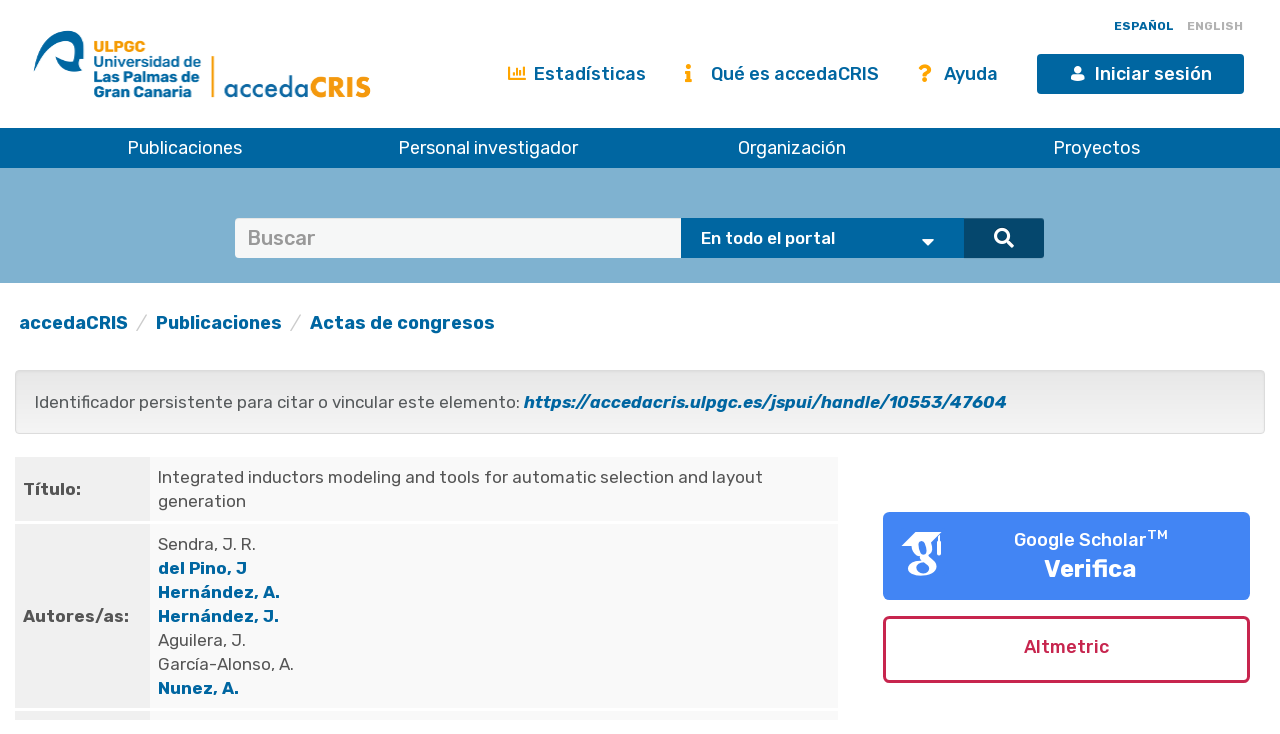

--- FILE ---
content_type: text/html;charset=UTF-8
request_url: https://accedacris.ulpgc.es/handle/10553/47604
body_size: 37422
content:















































<!DOCTYPE html>
<html>
<head>
    <title>Integrated inductors modeling and tools for automatic selection and layout generation | accedaCRIS</title>
    <meta http-equiv="Content-Type" content="text/html; charset=UTF-8" />
    <meta http-equiv="X-UA-Compatible" content="IE=edge"/>
    <meta name="Generator" content="DSpace CRIS-5.10.0-SNAPSHOT" />
    <meta name="viewport" content="width=device-width, initial-scale=1.0">

    <link href="https://fonts.googleapis.com/css?family=Lato" rel="stylesheet">
    <link rel="stylesheet" href="/static/css/jquery-ui-1.10.3.custom/redmond/jquery-ui-1.10.3.custom.css" type="text/css" />
    <link href="/css/researcher.css" type="text/css" rel="stylesheet" />
    <link href="/css/jdyna.css" type="text/css" rel="stylesheet" />
    <link rel="stylesheet" href="/static/css/bootstrap/bootstrap.min.css" type="text/css" />
    <link rel="stylesheet" href="/static/css/bootstrap/bootstrap-theme.min.css" type="text/css" />
    <link href="/static/css/fontawesome/css/all.min.css" rel="stylesheet">
    <link href="/static/css/jstree/themes/default/style.min.css" rel="stylesheet"/>
    <link rel="stylesheet" href="/static/css/bootstrap/dspace-theme.css" type="text/css" />
    <link rel="stylesheet" href="/css/orcid.css" type="text/css" />
    <link rel="stylesheet" type="text/css" href="/static/css/dataTables.bootstrap.min.css"/>
    <link rel="stylesheet" type="text/css" href="/static/css/buttons.bootstrap.min.css"/>
    <link rel="stylesheet" type="text/css" href="/static/css/responsive.bootstrap.min.css"/>
    <link rel="stylesheet" href="/static/css/bootstrap/dspace-theme.css" type="text/css" />
    <link rel="stylesheet" type="text/css" href="/css/bootstrap-datetimepicker.min.css" />

    
    <link rel="stylesheet" type="text/css" href="/static/css/tropico-ulpgc.css" />

    
    <link rel="stylesheet" type="text/css" href="/static/css/jquery-confirm.min.css" />
    <link rel="stylesheet" type="text/css" href="/static/css/custom.css" />

    
    <link type="text/css" rel="stylesheet" href="/static/css/slick.css" media="all" />
    <link type="text/css" rel="stylesheet" href="/static/css/ulpgcds.css" media="all" />
    <link type="text/css" rel="stylesheet" href="/static/css/ulpgcds-custom.css" media="all" />

    
    <link rel="search" type="application/opensearchdescription+xml" href="/open-search/description.xml" title="DSpace"/>
    
    
<link rel="schema.DCTERMS" href="http://purl.org/dc/terms/" />
<link rel="schema.DC" href="http://purl.org/dc/elements/1.1/" />
<meta name="DC.creator" content="Sendra, J. R." xml:lang="en_US" />
<meta name="DC.creator" content="del Pino, J" xml:lang="en_US" />
<meta name="DC.creator" content="Hernández, A." xml:lang="en_US" />
<meta name="DC.creator" content="Hernández, J." xml:lang="en_US" />
<meta name="DC.creator" content="Aguilera, J." xml:lang="en_US" />
<meta name="DC.creator" content="García-Alonso, A." xml:lang="en_US" />
<meta name="DC.creator" content="Nunez, A." xml:lang="en_US" />
<meta name="DC.contributor" content="del Pino, Javier" />
<meta name="DCTERMS.dateAccepted" content="2018-11-23T14:53:30Z" scheme="DCTERMS.W3CDTF" />
<meta name="DCTERMS.available" content="2018-11-23T14:53:30Z" scheme="DCTERMS.W3CDTF" />
<meta name="DCTERMS.issued" content="2002" xml:lang="en_US" scheme="DCTERMS.W3CDTF" />
<meta name="DC.identifier" content="0-7695-1562-2" xml:lang="en_US" />
<meta name="DC.identifier" content="1948-3287" xml:lang="en_US" />
<meta name="DC.identifier" content="https://accedacris.ulpgc.es/handle/10553/47604" scheme="DCTERMS.URI" />
<meta name="DCTERMS.abstract" content="A this work we propose new equivalent circuit models for integrated inductors based on the conventional lumped element model. Automatic tools to assist the designers in selecting and automatically laying-out integrated inductors are also reported. Model development is based on measurements taken from more than 100 integrated spiral inductors designed and fabricated in a standard silicon process. We demonstrate the capacity of the proposed models to accurately predict the integrated inductor behavior in a wider frequency range than the conventional model. Our equations are coded in an set of tools that requests the desired inductance value at a determined frequency and gives back the geometry of the better inductors available in a particular technology." />
<meta name="DC.language" content="spa" xml:lang="en_US" />
<meta name="DC.publisher" content="1948-3287" xml:lang="en_US" />
<meta name="DCTERMS.isPartOf" content="Proceeding Of The 2002 3Rd International Symposium On Quality Electronic Design" xml:lang="en_US" />
<meta name="DC.source" content="Proceeding Of The 2002 3Rd International Symposium On Quality Electronic Design, p. 400-404" xml:lang="en_US" />
<meta name="DC.title" content="Integrated inductors modeling and tools for automatic selection and layout generation" xml:lang="en_US" />
<meta name="DC.type" content="info:eu-repo/semantics/conferenceObject" xml:lang="en_US" />
<meta name="DC.type" content="ConferenceObject" xml:lang="en_US" />
<meta name="DC.relation" content="3rd International Symposium on Quality Electronic Design" xml:lang="en_US" />
<meta name="DC.identifier" content="10.1109/ISQED.2002.996779" xml:lang="en_US" />
<meta name="DC.identifier" content="84948469030" />
<meta name="DC.identifier" content="000175849200065" />
<meta name="DC.contributor" content="7006497287" />
<meta name="DC.contributor" content="56740582700" />
<meta name="DC.contributor" content="57194681887" />
<meta name="DC.contributor" content="35322521900" />
<meta name="DC.contributor" content="7102945612" />
<meta name="DC.contributor" content="56208174700" />
<meta name="DC.contributor" content="7103279517" />
<meta name="DC.description" content="404" xml:lang="en_US" />
<meta name="DC.identifier" content="996779" />
<meta name="DC.description" content="400" xml:lang="en_US" />
<meta name="DC.relation" content="2002-January" xml:lang="en_US" />
<meta name="DC.identifier" content="WOS:000175849200065" />
<meta name="DC.contributor" content="1648999" />
<meta name="DC.contributor" content="366601" />
<meta name="DC.contributor" content="1188406" />
<meta name="DC.contributor" content="14111628" />
<meta name="DC.contributor" content="2061817" />
<meta name="DC.contributor" content="13115173" />
<meta name="DC.contributor" content="8330677" />
<meta name="DC.contributor" content="785295" />
<meta name="DC.contributor" content="2917809" />
<meta name="DC.contributor" content="428868" />
<meta name="DC.contributor" content="33795" />
<meta name="DC.identifier" content="A-6677-2008" />
<meta name="DC.contributor" content="WOS:Sendra, JR" />
<meta name="DC.contributor" content="WOS:del Pino, J" />
<meta name="DC.contributor" content="WOS:Hernandez, A" />
<meta name="DC.contributor" content="WOS:Hernandez, J" />
<meta name="DC.contributor" content="WOS:Aguilera, J" />
<meta name="DC.contributor" content="WOS:Garcia-Alonso, A" />
<meta name="DC.contributor" content="WOS:Nunez, A" />
<meta name="DC.date" content="Enero 2002" xml:lang="en_US" scheme="DCTERMS.W3CDTF" />
<meta name="DC.identifier" content="events120319" />
<meta name="DC.identifier" content="Sí" xml:lang="es" />
<meta name="DC.contributor" content="BU-ECO" xml:lang="en_US" />

<meta name="citation_keywords" content="info:eu-repo/semantics/conferenceObject; ConferenceObject" />
<meta name="citation_isbn" content="0-7695-1562-2" />
<meta name="citation_title" content="Integrated inductors modeling and tools for automatic selection and layout generation" />
<meta name="citation_issn" content="1948-3287" />
<meta name="citation_publisher" content="1948-3287" />
<meta name="citation_author" content="Sendra, J. R." />
<meta name="citation_author" content="del Pino, J" />
<meta name="citation_author" content="Hernández, A." />
<meta name="citation_author" content="Hernández, J." />
<meta name="citation_author" content="Aguilera, J." />
<meta name="citation_author" content="García-Alonso, A." />
<meta name="citation_author" content="Nunez, A." />
<meta name="citation_date" content="2002" />
<meta name="citation_abstract_html_url" content="https://accedacris.ulpgc.es/jspui/handle/10553/47604" />

    
    
    <script type='text/javascript' src="/static/js/jquery/jquery-3.5.1.min.js"></script>
    <script type='text/javascript' src='/static/js/jquery/jquery-ui-1.11.4.min.js'></script>
    <script type="text/javascript" src="/js/moment.js"></script>
    <script type='text/javascript' src='/static/js/bootstrap/bootstrap.min.js'></script>
    <script type='text/javascript' src='/static/js/holder.js'></script>
    <script type="text/javascript" src="/utils.js"></script>
    <script type='text/javascript' src='/static/js/custom-functions.js'></script>

    <script type='text/javascript' src='/static/js/custom.js'></script>
    <script type='text/javascript' src='/static/js/jquery-confirm.min.js'></script>
    <script type="text/javascript" src="/static/js/choice-support.js"> </script>
    <script type="text/javascript" src="/js/jdyna/jdyna.js"></script>
    <script type="text/javascript" src="/js/jquery.dataTables.min.js"></script>
    <script type="text/javascript" src="/js/dataTables.bootstrap.min.js"></script>
    <script type="text/javascript" src="/js/dataTables.buttons.min.js"></script>
    <script type="text/javascript" src="/js/buttons.bootstrap.min.js"></script>
    <script type="text/javascript" src="/js/buttons.html5.min.js"></script>
    <script type="text/javascript" src="/js/dataTables.responsive.min.js"></script>
    <script type="text/javascript" src="/js/bootstrap-datetimepicker.min.js"></script>
    <script type="text/javascript" src="/js/jszip.min.js"></script>
    <script type='text/javascript'>
        var j = jQuery.noConflict();
        var $ = jQuery.noConflict();
        var JQ = j;
        dspaceContextPath = "";
        jQuery(document).ready(function ($) {
            $('span[data-toggle="tooltip"]').tooltip();
            $('i[data-toggle="tooltip"]').tooltip();
        });
    </script>



    
    
    
    <script async src="https://www.googletagmanager.com/gtag/js?id=G-H00PP16QJD"></script>

    <script>

        window.dataLayer = window.dataLayer || [];

        function gtag(){dataLayer.push(arguments);}

        gtag('js', new Date());

        gtag('config', 'G-H00PP16QJD');


    </script>
    
    <script type='text/javascript' src='https://d1bxh8uas1mnw7.cloudfront.net/assets/embed.js'></script>
	
	
	<script type="text/javascript" src="https://d39af2mgp1pqhg.cloudfront.net/widget-popup.js"></script>
	
	<script type="text/javascript"><!--
	j(document).ready(function() {

		
		j(function () {
			j('div.altmetric-embed').on('altmetric:hide ', function () {
				j('div.altmetric').hide();
			});
		});
		

		
	});
	--></script>

	<script type="text/javascript" src="//cdn.plu.mx/widget-popup.js"></script>
    

    <!-- HTML5 shiv and Respond.js IE8 support of HTML5 elements and media queries -->
    <!--[if lt IE 9]>
        <script src="/static/js/html5shiv.js"></script>
        <script src="/static/js/selectivizr-min.js"></script>
        <script src="/static/js/respond.min.js"></script>
        <link rel="stylesheet" href="/static/css/bootstrap/dspace-theme-IElte9.css" type="text/css" />
        <![endif]-->

    <!--  Código para desactivar la indexación en robots de búsqueda de los handle seleccionados-->
    

</head>

    


<body class="undernavigation" dir="ltr">

<a class="sr-only" href="#content">Skip navigation</a>


<style>
    #export-biblio-panel .checkbox-inline { display: inline-block; }
    #export-biblio-panel input[type=submit] { width: 80px; margin: 0 15px; }
    #export-biblio-panel-2 .checkbox  { display: block; }
    #export-biblio-panel-2 input[type=submit] { width: 70%; margin: 15px 0; }
    #allexport-biblio-panel .checkbox-inline { display: inline-block; }
    #allexport-biblio-panel input[type=submit] { width: 80px; margin: 0 15px; }
    #thesisexport-biblio-panel .checkbox-inline { display: inline-block; }
    #thesisexport-biblio-panel input[type=submit] { width: 80px; margin: 0 15px; }
    #tftsexport-biblio-panel .checkbox-inline { display: inline-block; }
    #tftsexport-biblio-panel input[type=submit] { width: 80px; margin: 0 15px; }
    #nestedrpexport-biblio-panel .checkbox-inline { display: inline-block; }
    #nestedrpexport-biblio-panel input[type=submit] { width: 80px; margin: 0 15px; }
    
    #export-biblio-panel .checkbox-inline { display: none; }
    #export-biblio-panel input[type=submit] { width: 80px; margin: 0 15px; }
    #export-biblio-panel-2 .checkbox { display: none; }
    #export-biblio-panel-2 input[type=submit] { width: 70%; margin: 15px 0; }
    #allexport-biblio-panel .checkbox-inline { display: none; }
    #allexport-biblio-panel input[type=submit] { width: 80px; margin: 0 15px; }
    #thesisexport-biblio-panel .checkbox-inline { display: none; }
    #thesisexport-biblio-panel input[type=submit] { width: 80px; margin: 0 15px; }
    #tftsexport-biblio-panel .checkbox-inline { display: none; }
    #tftsexport-biblio-panel input[type=submit] { width: 80px; margin: 0 15px; }
    #nestedrpexport-biblio-panel .checkbox-inline { display: none; }
    #nestedrpexport-biblio-panel input[type=submit] { width: 80px; margin: 0 15px; }
    
</style>

<header class="ulpgcds-header">
    <div class="ulpgcds-header__top">
        
        <div class="ulpgcds-header__top__logo">
            <a href="https://www.ulpgc.es" title="Inicio web institucional de la ULPGC"></a>
            <a href="/" title="Inicio web Accedacris"></a>
        </div>

        
        

        
        <div class="col-md-12 hidden-mobile texto-derecha idiomas">
            
            
            
            <a onclick="javascript:document.repost.locale.value='es';
                    document.repost.submit();" href="?locale=es" class="locale">
                <span id="idioma-es" class="idioma">ESPAÑOL</span>
                
            </a>
            
            
            <a onclick="javascript:document.repost.locale.value='en';
                    document.repost.submit();" href="?locale=en" class="locale">
                
                <span id="idioma-en" class="idioma">ENGLISH</span>
            </a>
            
        </div>

        

        <div class="ulpgcds-header__top__links">

            <ul>

                

                <li class="hidden-mobile nologin"><a href="/statistics.jsp" class="ulpgcds-btn ulpgcds-btn--text"><i class="fas fa-chart-bar"></i> Estadísticas</a></li>
                <li class="hidden-mobile nologin"><a href="/acercade.jsp" class="ulpgcds-btn ulpgcds-btn--text"><i class="fas fa-info"></i> Qué es accedaCRIS</a></li>
                <li class="hidden-mobile nologin"><a href="/ayuda.jsp" class="ulpgcds-btn ulpgcds-btn--text"><i class="fas fa-question"></i> Ayuda</a></li>
                <li><a href="https://identificate.ulpgc.es/cas/login?service=https://accedacris.ulpgc.es/cas-login" class="ulpgcds-btn ulpgcds-btn--small ulpgcds-btn--primary"><span class="ulpgcds-btn__icon ulpgcds-icon-user" aria-hidden="true"></span>Iniciar sesión</a></li>







                <li><a class="nav-toggle hidden-desktop ulpgcds-btn ulpgcds-btn--small ulpgcds-btn--secondary" href="#"><span class="ulpgcds-btn__icon ulpgcds-icon-menu" aria-hidden="true"></span>Menú</a></li>

                

            </ul>

        </div>
    </div>
    <nav class="ulpgcds-header__bottom" id="main-menu">
        <ul id="menu-top" class="ulpgcds-header__bottom__menu">
            <li id="menu-top-1">
                <a href="/simple-search?query=&location=publications&rpp=50">Publicaciones</a>
                <ul>
                    <li id="menu-top-1a1"><a href="/simple-search?query=&location=publications&rpp=50">Investigación</a></li>
                    <li id="menu-top-1a2"><a href="/simple-search?query=&location=academic&rpp=50">Académicas</a></li>
                    <li id="menu-top-1a"><a href="/simple-search?query=&location=theses&rpp=50">Tesis</a></li>
                    <li id="menu-top-1b"><a href="/simple-search?query=&location=patents&rpp=50">Patentes</a></li>
                    <li id="menu-top-1d"><a href="/handle/10553/212">Revistas ULPGC</a></li>
                    <li id="menu-top-1f"><a href="/handle/10553/52718">Congresos ULPGC</a></li>
                    <li id="menu-top-1e"><a href="/handle/10553/30018">Vídeos ULPGC</a></li>
                    <li id="menu-top-1g"><a href="/handle/10553/76716">Datasets ULPGC</a></li>
                </ul>
                <span></span>
            </li>
            <li id="menu-top-2"><a href="/simple-search?query=&location=researcherprofiles">Personal investigador</a></li>
            <li><a href="/simple-search?query=&location=orgunits">Organización</a></li>
            <li><a href="/simple-search?query=&location=fundings">Proyectos</a></li>
        </ul>
    </nav>
</header>
<div class="layer-menu"></div>

<main id="content" role="main">
    
    <div id="buscador-global" class="container-fluid">
        <div class="container transparente">
            <div class="col-lg-12 col-md-12 col-sm-12">
                <form id="searchglobalprocessor" name="searchglobalprocessor" class="col-md-10 col-md-offset-1" action="/simple-search" method="get">
                    <div class="input-group barra-busqueda">
                        <input type="text" class="quebuscar form-control" name="query" value="" placeholder=Buscar términos >
                        <div class="dondebuscar input-group-btn search-panel">
                            <select id="buscador" class="opciones" name="location">
                                <option value="global">En todo el portal</option>
                                <option
                                        
                                        value="publications">Publicaciones Investigación</option>
                                <option
                                        
                                        value="academic">Publicaciones Académicas</option>
                                <option
                                        
                                        value="theses">Tesis</option>
                                <option
                                        
                                        value="fundings">Proyectos</option>
                                <option
                                        
                                        value="patents">Patentes</option>
                                <option
                                        
                                        value="researcherprofiles">Personal Investigador</option>
                                <option
                                        
                                        value="orgunits">Organizaci&oacute;n</option>
                                <option
                                        
                                        value="journals">Revistas</option>

                            </select>
                        </div>
                        <span class="lupa input-group-btn">
                                        <button class="btn btn-primary" type="submit"><i class="fa fa-search"></i></button>
                                    </span>
                    </div>
                    <input type="hidden" name="idioma-actual" id="idioma-actual" value="es" />
                </form>
            </div>
        </div>
    </div>

    <script type="text/javascript">
        jQuery(document).ready(function($){ // reemplazar $ por jQuery
            //let parametros = new URLSearchParams(window.location.search);
            let parametros = "es";
            if(parametros == "en"){
                $(".contacto").text('Contact');
                $(".direccion").text('Address');
                $(".enlaces").text('Links');
                $(".legal").text('Legal advice');
                $(".accesible").text('Accesssibility');
                $(".about").text('About this Website');
                $(".maps").text('See in Google Maps');
                $('#idioma-es').addClass('discreta');
                $('#idioma-en').removeClass('discreta');
                $("#buscador option[value='global']").text('The whole portal');
                $("#buscador option[value='orgunits']").text('Organizations');
                $("#buscador option[value='academic']").text('Academic Publications');
                $("#buscador option[value='patents']").text('Patents');
                $("#buscador option[value='fundings']").text('Fundings');
                $("#buscador option[value='publications']").text('Research Publications');
                $("#buscador option[value='journals']").text('Journals');
                $("#buscador option[value='researcherprofiles']").text('Researchers');
                $("#buscador option[value='theses']").text('Theses');
            } else {
                $(".contacto").text('Contacto');
                $('#idioma-en').addClass('discreta');
                $('#idioma-es').removeClass('discreta');
            }

            function control_scroll(e) {
                //Variable de scroll
                var scrollAmount = $(window).scrollTop();
                var h_foot=$('#footer').height();
                //Obtenemos altura y anchura del navegador
                h_win=$(window).height();
                w_win=$(window).width();
                //Reducir cabecera al hacer scroll a +100px
                if(scrollAmount>200){
                    if(!$('#cabecera').hasClass('stick')){
                        $('#cabecera').addClass('stick');
                        $('#top-1').hide();
                        $('#top-2').css('top','26px');
                        $('#iniciar-sesion').hide();
                    }
                }else{
                    $('#cabecera').removeClass('stick');
                    $('#top-1').show();
                    $('#top-2').css('top','30px');
                    $('#iniciar-sesion').show();
                }
            }
            $(window).scroll(control_scroll);
        });
    </script>
    


    

    <div class="fullheight container mt-25">





































	





<ol class="breadcrumb texto-izquierda">

  <li><a href="/">accedaCRIS</a></li>

  <li><a href="/handle/10553/30001">Publicaciones</a></li>

  <li><a href="/handle/10553/30003">Actas de congresos</a></li>

</ol>


	
	<div class="row">
		<div class="col-sm-12 col-md-12 col-lg-12">
			

			

				
				
			<div class="well texto-17">Identificador persistente para citar o vincular este elemento:
				<a href="https://accedacris.ulpgc.es/jspui/handle/10553/47604"><i>https://accedacris.ulpgc.es/jspui/handle/10553/47604</i></a>
			</div>

		</div>
		

	</div>
	

	<div class="row">
		<div id="wrapperDisplayItem" class="col-lg-8">

			
			<table class="table itemDisplayTable">
<td class="metadataFieldLabel">Título:&nbsp;</td><td class="metadataFieldValue">Integrated&#x20;inductors&#x20;modeling&#x20;and&#x20;tools&#x20;for&#x20;automatic&#x20;selection&#x20;and&#x20;layout&#x20;generation</td></tr>
<td class="metadataFieldLabel">Autores/as:&nbsp;</td><td class="metadataFieldValue"><a href="/browse?type=author&amp;authority=rp01794&amp;authority_lang=en_US" class="authority author">Sendra,&#x20;J.&#x20;R.</a>&nbsp;<span data-toggle="tooltip" data-placement="top" title="Perfil investigador/a" class="fa fa-user undefinedstaff"></span><br /><a href="/browse?type=author&amp;authority=rp00468&amp;authority_lang=en_US" class="authority author">del&#x20;Pino,&#x20;J</a>&nbsp;<a href="/cris/rp/rp00468" class="authority"><span data-toggle="tooltip" data-placement="top" title="Perfil investigador/a" class="fa fa-user undefinedstaff"></span></a><br /><a href="/browse?type=author&amp;authority=rp01621&amp;authority_lang=en_US" class="authority author">Hernández,&#x20;A.</a>&nbsp;<a href="/cris/rp/rp01621" class="authority"><span data-toggle="tooltip" data-placement="top" title="Perfil investigador/a" class="fa fa-user undefinedstaff"></span></a><br /><a href="/browse?type=author&amp;authority=rp00780&amp;authority_lang=en_US" class="authority author">Hernández,&#x20;J.</a>&nbsp;<a href="/cris/rp/rp00780" class="authority"><span data-toggle="tooltip" data-placement="top" title="Perfil investigador/a" class="fa fa-user undefinedstaff"></span></a><br /><a href="/browse?type=author&amp;value=Aguilera%2C+J.&amp;value_lang=en_US">Aguilera,&#x20;J.</a><br /><a href="/browse?type=author&amp;value=Garc%C3%ADa-Alonso%2C+A.&amp;value_lang=en_US">García-Alonso,&#x20;A.</a><br /><a href="/browse?type=author&amp;authority=rp00417&amp;authority_lang=en_US" class="authority author">Nunez,&#x20;A.</a>&nbsp;<a href="/cris/rp/rp00417" class="authority"><span data-toggle="tooltip" data-placement="top" title="Perfil investigador/a" class="fa fa-user undefinedstaff"></span></a></td></tr>
<td class="metadataFieldLabel">Fecha de publicación:&nbsp;</td><td class="metadataFieldValue">2002</td></tr>
<td class="metadataFieldLabel">Editor/a:&nbsp;</td><td class="metadataFieldValue">1948-3287</td></tr>
<td class="metadataFieldLabel">Publicación seriada:&nbsp;</td><td class="metadataFieldValue">Proceeding&#x20;Of&#x20;The&#x20;2002&#x20;3Rd&#x20;International&#x20;Symposium&#x20;On&#x20;Quality&#x20;Electronic&#x20;Design</td></tr>
<td class="metadataFieldLabel">Conferencia:&nbsp;</td><td class="metadataFieldValue">3rd&#x20;International&#x20;Symposium&#x20;on&#x20;Quality&#x20;Electronic&#x20;Design&nbsp;<a href="/cris/events/events120319" class="authority"><span class="fa fa-calendar"></span></a></td></tr>
<td class="metadataFieldLabel">Resumen:&nbsp;</td><td class="metadataFieldValue">A&#x20;this&#x20;work&#x20;we&#x20;propose&#x20;new&#x20;equivalent&#x20;circuit&#x20;models&#x20;for&#x20;integrated&#x20;inductors&#x20;based&#x20;on&#x20;the&#x20;conventional&#x20;lumped&#x20;element&#x20;model.&#x20;Automatic&#x20;tools&#x20;to&#x20;assist&#x20;the&#x20;designers&#x20;in&#x20;selecting&#x20;and&#x20;automatically&#x20;laying-out&#x20;integrated&#x20;inductors&#x20;are&#x20;also&#x20;reported.&#x20;Model&#x20;development&#x20;is&#x20;based&#x20;on&#x20;measurements&#x20;taken&#x20;from&#x20;more&#x20;than&#x20;100&#x20;integrated&#x20;spiral&#x20;inductors&#x20;designed&#x20;and&#x20;fabricated&#x20;in&#x20;a&#x20;standard&#x20;silicon&#x20;process.&#x20;We&#x20;demonstrate&#x20;the&#x20;capacity&#x20;of&#x20;the&#x20;proposed&#x20;models&#x20;to&#x20;accurately&#x20;predict&#x20;the&#x20;integrated&#x20;inductor&#x20;behavior&#x20;in&#x20;a&#x20;wider&#x20;frequency&#x20;range&#x20;than&#x20;the&#x20;conventional&#x20;model.&#x20;Our&#x20;equations&#x20;are&#x20;coded&#x20;in&#x20;an&#x20;set&#x20;of&#x20;tools&#x20;that&#x20;requests&#x20;the&#x20;desired&#x20;inductance&#x20;value&#x20;at&#x20;a&#x20;determined&#x20;frequency&#x20;and&#x20;gives&#x20;back&#x20;the&#x20;geometry&#x20;of&#x20;the&#x20;better&#x20;inductors&#x20;available&#x20;in&#x20;a&#x20;particular&#x20;technology.</td></tr>
<td class="metadataFieldLabel">URI:&nbsp;</td><td class="metadataFieldValue"><a href="https://accedacris.ulpgc.es/handle/10553/47604">https://accedacris.ulpgc.es/handle/10553/47604</a></td></tr>
<td class="metadataFieldLabel">ISBN:&nbsp;</td><td class="metadataFieldValue">0-7695-1562-2</td></tr>
<td class="metadataFieldLabel">ISSN:&nbsp;</td><td class="metadataFieldValue">1948-3287</td></tr>
<td class="metadataFieldLabel">DOI:&nbsp;</td><td class="metadataFieldValue"><a href="https://doi.org/10.1109/ISQED.2002.996779">10.1109/ISQED.2002.996779</a></td></tr>
<td class="metadataFieldLabel">Fuente:&nbsp;</td><td class="metadataFieldValue">Proceeding&#x20;Of&#x20;The&#x20;2002&#x20;3Rd&#x20;International&#x20;Symposium&#x20;On&#x20;Quality&#x20;Electronic&#x20;Design,&#x20;p.&#x20;400-404</td></tr>
<tr><td class="metadataFieldLabel">Colección:</td><td class="metadataFieldValue"><a href="/handle/10553/30003">Actas de congresos</a><br/></td></tr>
</table>

				
			

			
			

			

			


			<a class="btn btn-default" href="/handle/10553/47604?mode=full">
				Vista completa
			</a>
			
			<form target="blank" class="form-inline"  id="exportform" action="/references">

				<div id="export-biblio-panel">
					
					
					<label class="radio-inline">
						<input id="refman" type="radio" name="format" value="refman" />Refman
					</label>


					
					
					<label class="radio-inline">
						<input id="endnote" type="radio" name="format" value="endnote" />EndNote
					</label>


					
					
					<label class="radio-inline">
						<input id="bibtex" type="radio" name="format" value="bibtex"  checked="checked"/>Bibtex
					</label>


					
					
					<label class="radio-inline">
						<input id="refworks" type="radio" name="format" value="refworks" />RefWorks
					</label>


					
					
					<label class="radio-inline">
						<input id="excel" type="radio" name="format" value="excel" />Excel
					</label>


					
					
					<label class="radio-inline">
						<input id="csv" type="radio" name="format" value="csv" />CSV
					</label>


					
					
					<label class="radio-inline">
						<input id="pdf" type="radio" name="format" value="pdf" />PDF
					</label>


					
					<label class="checkbox-inline">
						<input type="checkbox" id="email" name="email" value="true"/>Mandar vía correo eléctronico
					</label>
					<input type="hidden" name="item_id" value="19751" />
					<input id="export-submit-button" class="btn btn-default" type="submit" name="submit_export" value="Exporta" />
				</div>
			</form>
			


			
		</div>

			

		<div class="col-lg-4">

			<div class="row">
				<div class="col-lg-12 col-md-4 col-sm-6 mb-10 col-xs-12">
					<div class="media media-body text-center" id='thumbnail'>
					</div>
				</div>

				


				




				
					
					
					
				
					
					
					
				
					
					
					
				
					
					
					
				
					
					
					
				
				

				<div class="col-lg-12 col-md-4 col-sm-6 col-xs-12">
					<div class="media google">
						<div class="media-left">
							<img src="/image/google-favicon-png.ico" />
						</div>
						<div id="googleCitedResult" class="media-body text-center">
							<h4 class="media-heading">Google Scholar<sup>TM</sup><br/></h4>
							<span class="metric-counter"><a data-toggle="tooltip" target="_blank" title="Accede a la información de Google Scholar" href="https://scholar.google.com/scholar?as_q=&as_epq=Integrated inductors modeling and tools for automatic selection and layout generation&as_occt=any">Verifica</a></span>
						</div>
					</div>
				</div>
				<br class="visible-lg" />
				
				<div class="col-lg-12 col-md-4 col-sm-6 col-xs-12">
					<div class="media altmetric">
						<div class="media-left">
							<div class='altmetric-embed' data-hide-no-mentions="true" data-badge-popover="right" data-badge-type="donut" data-link-target='_blank'
									 data-doi="10.1109/ISQED.2002.996779"></div>
						</div>
						<div class="media-body media-middle text-center">
							<h4 class="media-heading">Altmetric</h4>
						</div>
					</div>
				</div>
				

				
				<div id="plummetrics" class="media-left">
					<a href="https://plu.mx/plum/a/?doi=10.1109/ISQED.2002.996779"  data-popup="right" data-size="large" class="plumx-plum-print-popup" data-site="plum" data-hide-when-empty="true"></a>
				</div>

				

				<br style="clear:both" />

				<div class="col-lg-12 col-md-12 col-sm-12 col-xs-12 mt-50 mb-50">

					<h4 style="text-align: center">
						Comparte
					</h4>
					<hr>
						
					<!-- Go to www.addthis.com/dashboard to customize your tools -->
					<div class="addthis_inline_share_toolbox"></div>
					<script type="text/javascript" src="//s7.addthis.com/js/300/addthis_widget.js#pubid=ra-5e57e4c54f79240a"></script>
				</div>

				<br style="clear:both" />

				<div class="col-lg-12 col-md-12 col-sm-12 col-xs-12 mb-50">

					<h4 style="text-align: center">
						Exporta metadatos
					</h4>
					<hr>

					<form target="blank" class="form-inline"  id="exportform" action="/references">

						<div id="export-biblio-panel-2">
							
							
							<label class="radio-inline">
								<input id="refman" type="radio" name="format" value="refman" />Refman
							</label>


							
							
							<label class="radio-inline">
								<input id="endnote" type="radio" name="format" value="endnote" />EndNote
							</label>


							
							
							<label class="radio-inline">
								<input id="bibtex" type="radio" name="format" value="bibtex"  checked="checked"/>Bibtex
							</label>


							
							
							<label class="radio-inline">
								<input id="refworks" type="radio" name="format" value="refworks" />RefWorks
							</label>


							
							
							<label class="radio-inline">
								<input id="excel" type="radio" name="format" value="excel" />Excel
							</label>


							
							
							<label class="radio-inline">
								<input id="csv" type="radio" name="format" value="csv" />CSV
							</label>


							
							
							<label class="radio-inline">
								<input id="pdf" type="radio" name="format" value="pdf" />PDF
							</label>


							
							<label class="checkbox">
								<input type="checkbox" id="email" name="email" value="true"/> Mandar vía correo eléctronico
							</label>
							<input type="hidden" name="item_id" value="19751" />
							<input id="export-submit-button" class="btn btn-default" type="submit" name="submit_export" value="Exporta" />
						</div>
					</form>

				</div>

			</div>


		</div>
	</div>


	
	<div class="modal fade" id="dialogPMC" role="dialog" aria-labelledby="myModalLabel" aria-hidden="true">
		<div class="modal-dialog">
			<div class="modal-content">

			</div>
		</div>
	</div>
	


	</div>
	</div>
	<div id="end" class="container">
			
		
		<br/>
			
		
		<p class="text-center alert alert-info">Los elementos en ULPGC accedaCRIS están protegidos por derechos de autor con todos los derechos reservados, a menos que se indique lo contrario.</p>
		
	</div>

	<input type="hidden" name="isAdmin" id="isAdmin" value="false" />
	
	<input type="hidden" name="idioma_actual" id="idioma_actual" value="es" />





















</div>

</main>







<footer>
	
	<a href="/htmlmap"></a>

	<div class="ulpgcds-footer">
		<div class="ulpgcds-footer__top wrapper">
			<div class="row">
				<div class="col-6">
					<div class="footer-logo"></div>
					<div class="row">
						<div class="col-6">
							<div class="columna_pie"><div>
								<h3>Dirección</h3>
								<p>Juan de Quesada, 30</p>
								<p>35001 Las Palmas de Gran Canaria</p>
								<p>España</p>
								<p><a href="https://www.google.es/maps/place/Universidad+de+Las+Palmas+de+Gran+Canaria+-+ULPGC/@28.0990409,-15.4898954,12z/data=!4m8!1m2!2m1!1suniversidad+de+las+palmas+de+gran+canaria!3m4!1s0xc409514173e77eb:0xbda0edfa5e221aaa!8m2!3d28.0990409!4d-15.4198576?dcr=0" target="_blank">Ver en Google Maps</a></p>
							</div>
							</div>
						</div>
						<div class="col-6">
							<div class="columna_pie">
								<h3>Contacto</h3>
								<p><strong>E-mail:</strong> <a href="mailto:accedacris@ulpgc.es">accedacris@ulpgc.es</a></p>
								<p><strong>Tlf: </strong>(+34) 928 45 8063</p>
							</div>
						</div>
					</div>
					<div class="ulpgcds-footer__social">
						<h3>Conecta con nosotros</h3>
						<ul>
							<li class="twitter"><a href="https://twitter.com/ulpgcresearch" class="ulpgcds-btn ulpgcds-btn--ghost ulpgcds-btn--icon" target="_blank"><i class="ulpgcds-btn__icon ulpgcds-icon-twitter"></i><span>Twitter</span></a></li>
							<li class="facebook"><a href="https://es-es.facebook.com/ulpgcresearch" class="ulpgcds-btn ulpgcds-btn--ghost ulpgcds-btn--icon" target="_blank"><i class="ulpgcds-btn__icon ulpgcds-icon-facebook"></i><span>Facebook</span></a></li>
							<li class="youtube"><a href="https://www.youtube.com/channel/UC987NTd7PpHGV9n9ATGCTeA" class="ulpgcds-btn ulpgcds-btn--ghost ulpgcds-btn--icon" target="_blank"><i class="ulpgcds-btn__icon ulpgcds-icon-youtube"></i><span>YouTube</span></a></li>
						</ul>
					</div>
				</div>
				<div class="col-3">
					<div class="columna_pie ultima"><div>
						<h3>Legal</h3>
						<p><a target="_blank" href="https://www.ulpgc.es/sobre-esta-web/aviso-legal">Aviso Legal</a></p>
						<p><a target="_blank" href="https://www.ulpgc.es/sobre-esta-web/cookies">Cookies</a></p>
						<p><a target="_blank" href="https://ulpgc.es/sobre-esta-web/accesibilidad">Accesibilidad</a></p>
					</div>
					</div>
				</div>
				<div class="col-3">
					<div class="columna_pie ultima"><div>
						<h3>De interés</h3>
						<p><a href="/acercade.jsp">Qué es accedaCRIS</a></p>
						<p><a href="/statistics.jsp">Estadísticas</a></p>
						<p><a href="/ayuda.jsp">Ayuda</a></p>
					</div>
					</div>
				</div>
			</div>
		</div>
		<div class="ulpgcds-footer__bottom">
			<div class="wrapper">
				<p>© Universidad de Las Palmas de Gran Canaria · ULPGC</p>
			</div>
		</div>
	</div>

</footer>


<script type="text/javascript" src="/static/js/slick.js"></script>
<script type="text/javascript" src="/static/js/ulpgcds.js"></script>

</body>

</html>


--- FILE ---
content_type: text/css
request_url: https://accedacris.ulpgc.es/static/css/bootstrap/dspace-theme.css
body_size: 7399
content:
/**
 * The contents of this file are subject to the license and copyright
 * detailed in the LICENSE and NOTICE files at the root of the source
 * tree and available online at
 *
 * http://www.dspace.org/license/
 */
.banner img {background-color: #FFFFFF;padding:15px;margin-top:20px;}
.brand h4 {color: #999999}
#communitylist-top-menu a, #userloggedin-top-menu a {padding-top:0.3em;padding-bottom:0.3em;}
#user-top-menu, #userloggedin-top-menu {margin-right: 15px;}
footer {padding-top: 1em;}
footer.navbar-inverse {color: white;}
footer .extra-footer{background-color: black; color:white;}
#designedby img {margin-right: 5px;}
#formsearch-top-menu {width: 310px;}
div.panel.panel-primary ul.list-group li.list-group-item.active {border-left: 3px solid #428bca; background: white;}
div.panel.panel-primary ul.list-group li.list-group-item.active .badge {background-color: #428bca;}
ol.breadcrumb li {color: white; font-style: italic;}
ol.breadcrumb li a {color: white; font-weight: bold; font-style: normal;}
body.undernavigation {overflow-x: hidden;
// padding-top: 65px;
}
.navbar-square {border-radius: 0px;}
#content {padding-bottom:60px;}
#designedby {padding-top: 5px; padding-bottom:5px;}
#footer_feedback {padding-top: 12px;}
#footer_feedback > a {margin-left:5px;}
input[type="file"] {display: block;height: auto;}
div.panel-primary div.panel-heading a {color: white;}
/* This magic gets the 16x16 icon to show up.. setting height/width didn't
   do it, but adding padding actually made it show up. */
img.ds-authority-confidence,
span.ds-authority-confidence
{ width: 16px; height: 16px; margin: 5px; background-repeat: no-repeat;
	padding: 0px 2px; vertical-align: bottom; color: transparent;}
img.ds-authority-confidence.cf-unset,
span.ds-authority-confidence.cf-unset
{ background-image: url(../../../image/authority/bug.png);}
img.ds-authority-confidence.cf-novalue,
span.ds-authority-confidence.cf-novalue
{ background-image: url(../../../image/confidence/0-unauthored.gif);}
img.ds-authority-confidence.cf-rejected,
img.ds-authority-confidence.cf-failed,
span.ds-authority-confidence.cf-rejected,
span.ds-authority-confidence.cf-failed
{ background-image: url(../../../image/confidence/2-errortriangle.gif); }
img.ds-authority-confidence.cf-notfound,
span.ds-authority-confidence.cf-notfound
{ background-image: url(../../../image/confidence/3-thumb1.gif); }
img.ds-authority-confidence.cf-ambiguous,
span.ds-authority-confidence.cf-ambiguous
{ background-image: url(../../../image/confidence/4-question.gif); }
img.ds-authority-confidence.cf-uncertain,
span.ds-authority-confidence.cf-uncertain
{ background-image: url(../../../image/confidence/5-pinion.gif); }
img.ds-authority-confidence.cf-accepted,
span.ds-authority-confidence.cf-accepted
{ background-image: url(../../../image/confidence/6-greencheck.gif); }

/* hide authority-value inputs in forms */
input.ds-authority-value { display:none; }

/** XXX Change to this to get the authority value to show up for debugging:
 input.ds-authority-value { display:inline; }
**/

/* for edit-item-form lock button */
input.ds-authority-lock
{ vertical-align: bottom; height: 24px; width: 24px; margin-right: 8px;
	background-repeat: no-repeat; background-color: transparent; }
input.ds-authority-lock.is-locked
{ background-image: url(../../../image/lock24.png); }
input.ds-authority-lock.is-unlocked
{ background-image: url(../../../image/unlock24.png); }

/* field required in submission */

.tab-content{
	border: 1px solid #ddd;
	border-top: 0;
	background-color: #fff;
}

.menu-global-processor{
	z-index: 1001;
}
.label-required:after { content:" *"; }
.browse_range { text-align: center; }
.prev-next-links { text-align: center; }

div.tagcloud {
	width:100%;
	text-align:center
}

div.tagcloud .tagcloud_1{
	color: rgb(217, 108, 39);
	font-weight: normal;
	margin-right: 5px;
}

div.tagcloud .tagcloud_2{
	color: rgb(66, 66, 66);
	font-weight: normal;
	margin-right: 5px;
}

div.tagcloud .tagcloud_3{
	color: rgb(129, 129, 131);
	font-weight: normal;
	margin-right: 5px;
}

div.batchimport-info {
	color: gray;
}

div.batchimport-info  a {
	color:#47a447;
	font-weight: bold;
}

span.batchimport-error-tab {
	padding-left:10px;
}

span.batchimport-error-caused {
	font-weight:bold;
}

div.carousel-inner div.item div.list-group-item {
	background-color: inherit;
}

div.carousel-inner div.item div.list-group-item div.list-group-item-heading h4.text-primary {
	color: inherit;
}


.metric-ranking > span {
	display: block;
	height: 1.7em;
	width: 1.7em;
	line-height: 1.7em;
	-moz-border-radius: 0.85em;
	border-radius: 0.85em;
	background-color: #f0ad4e;
	color: white;
	text-align: center;
	font-size: 0.75em;
}
.metric-ranking {
	display: block;
	height: 1.7em;
	width: 1.7em;
	padding: 0.2em;
	line-height: 1.7em;
	-moz-border-radius: 0.85em;
	border-radius: 0.85em;
	background-color: white;
	color: white;
	text-align: center;
}
.metric-counter {
	font-size: 1.5em;
	font-family: sans-serif;
	font-weight: bolder;
}
.media > .media-heading {
	text-transform: uppercase;
}
.media > .media-body > .row {
	text-transform: uppercase;
}

.media {
	padding: 1em;
	border-radius: 0.4em;
}

.media.download, .media.download_aggregate, .media.download_count,
.media.download a, .media.download_aggregate a, .media.download_count a {
	color: white;
	background: #c0392b;
}
.media.view, .media.view_aggregate, .media.view_count,
.media.view a, .media.view_aggregate a, .media.view_count a {
	color: white;
	background: #72c02c;
}
.media.scopus, .media.scopus_aggregate, .media.scopus_count,
.media.scopus a, .media.scopus_aggregate a, .media.scopus_count a {
	color: white;
	background: #ff7800;
}
.media.pubmed, .media.pubmed_aggregate, .media.pubmed_count,
.media.pubmed a, .media.pubmed_aggregate a, .media.pubmed_count a {
	color: white;
	background: #141927;
}
.media.wos, .media.wos_aggregate, .media.wos_count,
.media.wos a, .media.wos_aggregate a, .media.wos_count a {
	color: white;
	background: #505050;
}
.media.google, .media.google a {
	color: white;
	background: #4285f4;
}
.media.gscholar, .media.gscholar_aggregate, .media.gscholar_count,
.media.gscholar a, .media.gscholar_aggregate a, .media.gscholar_count a{
	color: white;
	background: #4285f4;
}
.media.altmetric {
	background: white;
	color: #c7254e;
	border: 3px solid #c7254e;
}
.media > .media-left > i.fa {
	font-size: 3em;
}

.col-lg-12 > .media, .col-xs-12 > .media  {margin-bottom: 1em; width: 100%;}
.media-left {float:left;}

#collapseFacet { background-color: whitesmoke;}
#export-biblio-panel { background-color: whitesmoke;}

footer.navbar-bottom {
	z-index: 0;
}

.span-filter-applied-bordered {
}

.a-filter-applied-remove {
}

.media.identifier_signature {
	color: white;
	background: #505050;
}

.media.title_signature {
	color: white;
	background: #4285f4;
}

.media.identifier_signature a {
	color: white;
}

.media.title_signature a {
	color: white;
}

.tabsignature {
	padding: 1em;
}

.media.dedup, .media.dedup a {
	color: white;
	background: gray;
}

.container{
	background-color: #fff;
}

ol.breadcrumb li a {
	color: white;
	font-weight: bold;
	font-style: normal;
}

#content{
	padding-bottom: 0px;
}

footer.navbar{
	border:0px;
}
footer .container {
	background: transparent;
}

.form-control{
	color:#000;
}

.modal.in .modal-dialog {
	margin:0px auto;
	left: auto;
	right:auto;
}
.fullheight {min-height: 35em;}

.metadata-divider {
	margin-top:5px;
	margin-bottom:5px;
}

.submit-identifier > .form-control{
	width:50%;
}

--- FILE ---
content_type: text/css
request_url: https://accedacris.ulpgc.es/static/css/ulpgcds-custom.css
body_size: 9860
content:
/*
 *
 * @author NTCanarias
 * @date 2021-03
 *
 */

a { text-decoration: none; }

.ulpgcds-header__top__logo {
  background: transparent url("../../image/logos/accedacris_h_c.png") no-repeat 0 center;
  background-size: 380px 110px;
  width: 380px;
  height: 80px;
  margin: 0 0 0 -20px;
}
.ulpgcds-header__top__logo {
  background: transparent url("../../image/logos/accedacris_h_c.png") no-repeat 0 center;
  background-size: 380px 110px;
  width: 380px;
  height: 80px;
  margin: 0 0 0 -20px;
}
.ulpgcds-header__top__logo a {
  display: inline-block;
  height: 100px;
  width: 200px;
}
.ulpgcds-header__top__logo a+a {
  display: inline-block;
  height: 100px;
  width: 150px;
  margin-left: 8px;
}

.row { margin: 0 !important; }

.texto-derecha { text-align: right; }

.idiomas { margin: -10px 0 16px 15px; font-size: 12px; }
.idiomas a { text-decoration: none; }

.ulpgcds-header__top__links ul li.nologin { margin-right: 25px; }
header i { color: white; width: 32px; }
header .nologin i { color: orange; margin-right: -10px; }
header .ulpgcds-btn--primary i { color: inherit; margin-right: inherit; }
.ulpgcds-header__top__links ul li a, .ulpgcds-header__top__links ul li button { margin-right: 10px; }

#content { margin-top: 168px; }

ol.breadcrumb { margin: 0 0 20px 0; }
ol.breadcrumb li a { text-decoration: none; color: #0066A1; }
ol.breadcrumb li a:hover { color: #FFA100; }

#doscolumnas {
  display: grid;
  grid-template-columns: 46% 46%;
  /* background-color: #2196F3; */
  padding: 10px;
  grid-column-gap: 40px;
  grid-row-gap: 20px;
  grid-auto-rows: 125px;
}

#trescolumnas {
  display: grid;
  grid-template-columns: 31% 31% 31%;
  /* background-color: #2196F3; */
  padding: 10px;
  grid-column-gap: 20px;
  grid-row-gap: 15px;
  grid-auto-rows: 125px;
}

.item-container {
  display: flex;
  flex-flow: row wrap;
  justify-content: space-between;
  align-items:center;
  background: #f9f9f9;
  padding: 0em 1em .6em .6em;
  margin-bottom: 1em;
  margin-left: 1em;
  margin-right: 1em;
  border-radius: .3em;
  box-shadow: rgba(0, 0, 0, 0.2) 3px 6px 10px;
  border: solid 1px #ccc;
}
.item-fields {
  display: flex;
  flex-basis:73%;
  flex-flow: row;
  flex-wrap: wrap;
  flex-grow: 1;
}
.item-fields > [class='check_box_item'] {
  flex: 1;
  order: 1;
  flex-basis: 100%;
}
.item-fields > [id='dc.title'] {
  order: 1;
  flex-basis: auto;

}
.item-fields > [id='lock'] {
  order: 2;
  flex-basis:auto;
  margin-left:8px;
  margin-top:2px;
}
.item-fields > [id='dc.contributor.author'] {
  order: 2;
  flex-basis: 100%;
}
.item-fields > [id='dc.contributor.advisor'] {
  order: 3;
  flex-basis: 100%;
}
.item-fields > [id='dc.contributor.editor'] {
  order: 3;
  flex-basis: 100%;
}
.item-fields > [id='dc.contributor.titulacion'] {
  order: 3;
  flex-basis: 100%;
}
.item-fields > [id='dc.date.issued'] {
  order: 4;
  flex-basis: 100%;
}
.item-fields > [id='dc.type2'] {
  flex-basis: 100%;
  order: 5;
}
.item-fields > [id='dc.source'] {
  flex-basis: 100%;
  order: 6;
}
.item-fields > [id='dc.description.sjr'] {
  flex-basis: auto;
}
.item-fields > [id='dc.description.sjrq'] {
  flex-basis: 5%;
}
.item-fields > [id='dc.description.jcr'] {
  flex-basis: auto;
}
.item-fields > [id='dc.description.jcrq'] {
  flex-basis: 5%;
}
.item-fields > [id='dc.description.ahci'] {
  flex-basis: 5%;
}
.item-fields > [id='dc.description.sellofecyt'] {
  flex-basis: 10%;
}
.item-fields > [id='dc.description.ssci'] {
  flex-basis: 5%;
}
.item-fields > [id='dc.description.esci'] {
  flex-basis: 5%;
}
.item-fields > [id='dc.description.scie'] {
  flex-basis: 5%;
}
.item-fields > [id='dc.description.spi'] {
  flex-basis: 5%;
}
.item-fields > [id='dc.description.spiq'] {
  flex-basis: 5%;
}
item-fields > [id='dc.description.dialnetimpact'] {
  flex-basis: 12%;
  order: 18;
}

.item-fields > [id='dc.description.dialnetd'] {
  flex-basis: 4.5%;
  order:20;
}
.item-fields > [id='dc.description.dialnetq'] {
  flex-basis: 3.5%;
  order: 21;
}
.item-fields > [id='dc.description.fecytpuntuacion'] {
  flex-basis: 9%;
  order: 22;
}
.item-fields > [id='dc.description.fecytq'] {
  flex-basis: 5%;
  order: 23;
}
.item-fields > [id='dc.description.miaricds'] {
  flex-basis: 15%;
  order: 23;
}
.item-fields > [id='dc.description.erihplus'] {
  flex-basis: 15%;
  order: 23;
}

.item-fields > [id='crisproject.title'] {
  order: 1;
  flex-basis: 100%;
}

.item-fields > [id='crisproject.principalinvestigator'] {
  order: 2;
  flex-basis: 100%;
}
.item-fields > [id='crisproject.principalinvestigator_dos'] {
  order: 2;
  flex-basis: 100%;
}
.item-fields > [id='crisproject.year'] {
  order: 4;
  flex-basis: 100%;
}

.item-fields > * {
  flex-basis: 100%;
  order: 7;
}
.item-container > [id='thumbnail'] {
  order: 2;
}

.contenedor { padding: 0 25px 0 25px; margin: 0 0 25px 0; }

.carrusel { padding: 0 25px 0 25px; }
.slick-slider .slick-prev, .slick-slider .slick-next { border: none; }
.slick-slider .slick-dots li:hover button, .slick-slider .slick-dots li.slick-active button { border: none; }
.slick-slider .slick-dots li button { border: none; }

.facetsBox ul {
  list-style: none !important;
}
.facetsBox ul li {
  padding: 5px 15px;
  line-height: 1em !important;
}
.facetsBox ul li a {
  text-decoration: none !important;
  display: initial;
  font-size: 15px;
  font-weight: 500;
}
.badge { margin-top: 4px; }
.ulpgcds-list li:after, .ulpgcds-list li .ulpgcds-list__item__bullet, .ulpgcds-list .ulpgcds-list__item:after, .ulpgcds-list .ulpgcds-list__item .ulpgcds-list__item__bullet, main ul li:after, main ul li .ulpgcds-list__item__bullet, main ul .ulpgcds-list__item:after, main ul .ulpgcds-list__item .ulpgcds-list__item__bullet { background: none; }

.table a { text-decoration: none; }

table tr td a { font-weight: 700; }

[id='dc.identifier.doi'] em a { color:#0066a1;
  font-weight: 500;}
[id='dc.identifier.doi'] em a:hover { color:#ffa100;
  font-weight: 500;}

#researcher ul li { padding-bottom: 0; }
#researcher ul li a { text-decoration: none; }
/*#researcher .panel-body { padding: 25px 50px; }*/
a.btn-block:visited { color: white; }

footer { padding-top: 2em; background-color: #fcfcfc; }

.tab-content { border: none; }
.tab-content .row { margin: 0 -15px !important; }
.nav-tabs { border: none; }

.ulpgcds-video {
  background-image: url(../../image/no_image.jpg);
}

.ulpgcds-footer .footer-logo {
  background: transparent url("../../image/logos/accedacris_h_c.png") no-repeat 0 center;
  background-size: 380px 110px;
  width: 380px;
  height: 80px;
  margin: 0 0 0 -20px;
}

.profile-picture-list{
  width: 75px;
  height: 90px;
  box-shadow:5px 5px 8px #666666;
  object-fit: cover;
}

.icon-user:before {
  content: none;
}

.card {
  box-shadow: 0 4px 8px 0 rgba(0, 0, 0, 0.2);
  max-width: 300px;
  margin: auto;
  text-align: center;
}

.resumable-drop {
  top: 0 !important;
  width: 90% !important;
  margin: 5% 0 5% 10% !important;
}

.row:before, .row:after {display: none !important;}

.pull-left {
  margin-left: 32px;
}
.pull-right {
  margin-right: 100px;
  margin-top:5px;
}

.row .col-md-4 { flex-basis: unset !important; }


/* MEDIA QUERIES */
@media only screen and (max-width: 1200px){

  .ulpgcds-header__top__logo {
    /* background: transparent url("../../image/logos/accedacris_h_c.png") no-repeat 0 center; */
    background: transparent url(../../image/logos/accedacris_h_acron.png) no-repeat 0 center;
    background-size: 150px;
    height: 38px;
    margin-top: 4px;
  }

  .idiomas {
    padding-top: 23px;
    padding-right: 30px;
  }

}

/* @media only screen and (max-width: 1200px){

  .ulpgcds-header__top__logo {
    background: transparent url("../../image/logos/accedacris_h_c.png") no-repeat 0 center;
    background-size: 380px 110px;
    width: 380px;
    height: 80px;
  }

} */

@media only screen and (max-width: 1125px){

  .idiomas { display: none; }

  .ulpgcds-header { height: 52px; }

  .ulpgcds-header__top { height: 52px; }

  header .ulpgcds-btn--primary i { color: #0066A1; font-size: 20px; }

  .ulpgcds-header__top__logo {
    background: transparent url(../../image/logos/accedacris_h_acron.png) no-repeat 0 center;
    background-size: 150px;
    height: 38px;
    margin-top: 4px;
  }

  #content { margin-top: 50px; }

}


@media only screen and (max-width: 959px) {

  .ulpgcds-footer .ulpgcds-footer__top .footer-logo {
    background-size: 380px;
    width: 380px;
    background-position: 0;
  }

}

@media only screen and (min-width:1133px) and (max-width: 1270px){
  .item-container img {
    height: 70px;
    margin-top:24px;
  }
  .item-fields {
    font-size:small;
  }
}

@media only screen and (max-width:1133px) and (min-width:1040px) {
  .item-container img {
    height: 70px;
    margin-top:24px;
  }
  .item-fields {
    font-size:smaller;
  }
}
@media only screen and (min-width:991px) and (max-width:1039px){
  .item-container img {
    display:none;
    margin-top: 24px;
  }
  .item-fields {
    font-size:smaller;
  }
}
@media only screen and (min-width:781px) and (max-width:990px){
  .item-container img {
    display: none;
  }
  .item-fields {
    font-size:smaller;
  }
}
@media only screen and (max-width:780px){
  .item-container img {
    display: none;
  }
  .item-fields {
    font-size:smaller;
  }
}

@media only screen and (max-width: 719px) {

  .ulpgcds-footer .ulpgcds-footer__top .footer-logo {
    background-size: 325px;
    width: 325px;
    background-position: 0;
  }

}


@media only screen and (max-width: 620px) {

  .ulpgcds-header__top__links {
    position: absolute;
    right: 0;
    top: 0;
  }

  .ulpgcds-header__top__links ul li {
    width: 36px;
  }
  header .ulpgcds-btn--primary i {
    font-size: 15px;
  }

  #researcher .panel-body { padding: 0; }
  #researcher .browse_range { padding: 0 5px; }
  #researcher .table-responsive { border: none; }
  table tr td { font-size: 0.75rem; }
  #doscolumnas {
    grid-template-columns: 100%;
    font-size: medium;
  }

}
